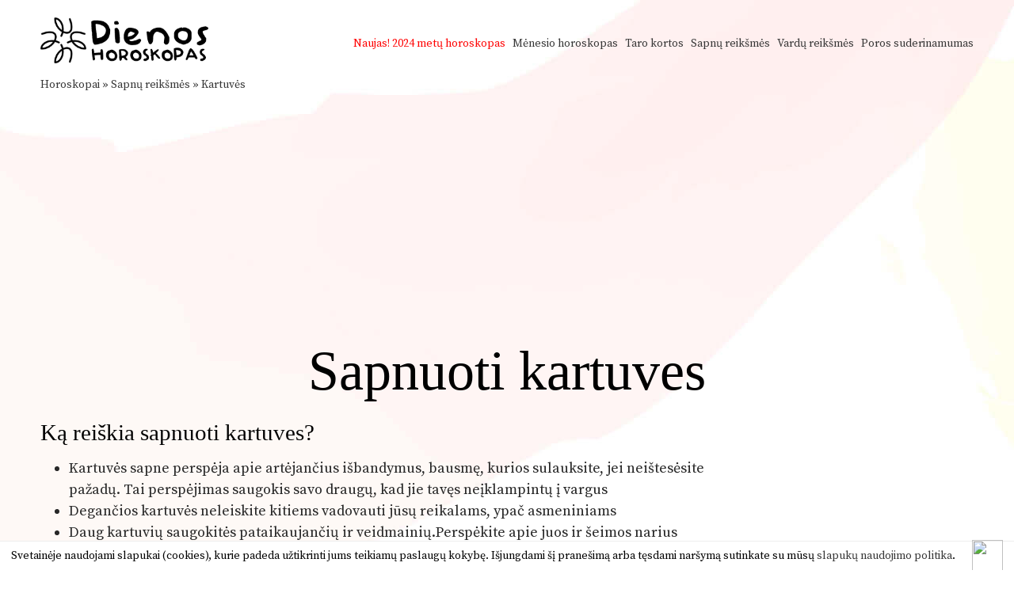

--- FILE ---
content_type: text/html; charset=UTF-8
request_url: https://www.dienoshoroskopas.lt/sapnu-reiksmes/kartuves/
body_size: 6760
content:
<!DOCTYPE html>
<html lang="lt">
<head>
<title>Ką reiškia sapnuoti kartuves?</title>
<meta http-equiv="Content-Type" content="text/html; charset=UTF-8" />
<meta name="viewport" content="width=device-width, initial-scale=1">
<link rel="stylesheet" type="text/css" href="https://www.dienoshoroskopas.lt/wp-content/themes/horotwo/style.css?1675109356"  />
<link rel="icon" href="https://www.dienoshoroskopas.lt/wp-content/themes/horotwo/favicon.ico" type="image/x-icon" />
<link href='https://fonts.gstatic.com' rel='preconnect' crossorigin>
<link href='https://fonts.googleapis.com/css?family=Source+Serif+Pro&subset=latin,latin-ext&display=swap' rel='stylesheet' type='text/css' media="print" onload="this.onload=null;this.media='all'">		

<!-- This site is optimized with the Yoast SEO plugin v9.5 - https://yoast.com/wordpress/plugins/seo/ -->
<link rel="canonical" href="https://www.dienoshoroskopas.lt/sapnu-reiksmes/kartuves/" />
<meta property="og:locale" content="lt_LT" />
<meta property="og:type" content="article" />
<meta property="og:title" content="Ką reiškia sapnuoti kartuves?" />
<meta property="og:description" content="Kartuvės sapne perspėja apie artėjančius išbandymus, bausmę, kurios sulauksite, jei neištesėsite pažadų. Tai perspėjimas saugokis savo draugų, kad jie tavęs neįklampintų į vargus; Degančios kartuvės neleiskite kitiems vadovauti jūsų reikalams, ypač asmeniniams; &hellip; Skaityti toliau" />
<meta property="og:url" content="https://www.dienoshoroskopas.lt/sapnu-reiksmes/kartuves/" />
<meta property="og:site_name" content="Horoskopai šiandienai" />
<meta property="article:publisher" content="https://www.facebook.com/dienoshoroskopas" />
<meta property="article:section" content="Sapnų reikšmės" />
<meta property="article:published_time" content="2016-12-02T16:46:46+00:00" />
<meta property="article:modified_time" content="2020-08-27T08:55:19+00:00" />
<meta property="og:updated_time" content="2020-08-27T08:55:19+00:00" />
<meta property="fb:app_id" content="107373562695872" />
<meta property="og:image" content="https://www.dienoshoroskopas.lt/wp-content/uploads/fb_img.png" />
<meta property="og:image:secure_url" content="https://www.dienoshoroskopas.lt/wp-content/uploads/fb_img.png" />
<meta property="og:image:width" content="1280" />
<meta property="og:image:height" content="1200" />
<meta name="twitter:card" content="summary" />
<meta name="twitter:description" content="Kartuvės sapne perspėja apie artėjančius išbandymus, bausmę, kurios sulauksite, jei neištesėsite pažadų. Tai perspėjimas saugokis savo draugų, kad jie tavęs neįklampintų į vargus; Degančios kartuvės neleiskite kitiems vadovauti jūsų reikalams, ypač asmeniniams; &hellip; Skaityti toliau" />
<meta name="twitter:title" content="Ką reiškia sapnuoti kartuves?" />
<meta name="twitter:image" content="https://www.dienoshoroskopas.lt/wp-content/uploads/fb_img.png" />
<!-- / Yoast SEO plugin. -->

<link rel='dns-prefetch' href='//ajax.googleapis.com' />
<link rel='dns-prefetch' href='//s.w.org' />
<link rel='https://api.w.org/' href='https://www.dienoshoroskopas.lt/wp-json/' />
<link rel="alternate" type="application/json+oembed" href="https://www.dienoshoroskopas.lt/wp-json/oembed/1.0/embed?url=https%3A%2F%2Fwww.dienoshoroskopas.lt%2Fsapnu-reiksmes%2Fkartuves%2F" />
<link rel="alternate" type="text/xml+oembed" href="https://www.dienoshoroskopas.lt/wp-json/oembed/1.0/embed?url=https%3A%2F%2Fwww.dienoshoroskopas.lt%2Fsapnu-reiksmes%2Fkartuves%2F&#038;format=xml" />
<style>
	#category-posts-3-internal .cat-post-thumbnail .cat-post-crop img {width: 150px;}
#category-posts-3-internal .cat-post-thumbnail .cat-post-crop img {height: 150px;}
#category-posts-3-internal .cat-post-thumbnail .cat-post-crop img {object-fit: cover;max-width:100%;}
#category-posts-3-internal .cat-post-thumbnail .cat-post-crop-not-supported img {width:100%;}
#category-posts-3-internal .cat-post-thumbnail {max-width:100%;}
#category-posts-3-internal .cat-post-item img {margin: initial;}
#category-posts-3-internal .cat-post-thumbnail {float:left;}
</style>
	<meta name="TagPages" content="1.64"/>

<!-- Global site tag (gtag.js) - Google Analytics -->
<script async src="https://www.googletagmanager.com/gtag/js?id=UA-827162-10"></script>
<script>
  window.dataLayer = window.dataLayer || [];
  function gtag(){dataLayer.push(arguments);}
  gtag('js', new Date());

  gtag('config', 'UA-827162-10');
</script>
<script async src="https://pagead2.googlesyndication.com/pagead/js/adsbygoogle.js"></script>
<script>
		 (adsbygoogle = window.adsbygoogle || []).push({
			  google_ad_client: "ca-pub-5927411997384647",
			  enable_page_level_ads: true
		 });
</script>
</head>
<body>
<div id="wrapper">
<div id="header">
<div id="logo"><a href="https://www.dienoshoroskopas.lt"><img src="https://www.dienoshoroskopas.lt/wp-content/themes/horotwo/img/horotwo_03.png" alt="Horoskopai" /></a></div>

<div id="header_navi"><div class="social"><div class="fb-like" style="float:left;padding-right:.6em" data-href="http://www.dienoshoroskopas.lt" data-layout="button_count" data-action="like" data-show-faces="false" data-share="false"></div><div class="plusone" style="float:left"><!-- Pridėkite šią žymą prie antraštės arba prieš pat turinio užbaigimo žymą. -->
</div></div>

		<div class="topbar-menu">
			<div class="mobile-nav"><span id="nav-toggle" href=""><span></span></span></div>
			<ul>
				<li class="mobile_only"><a href="https://www.dienoshoroskopas.lt/">Pradžia</a></li>
				<li><span style="color:red">Naujas!</span> <a href="https://www.dienoshoroskopas.lt/2024-metu-horoskopas/" title="2024 metų horoskopas" style="color:red">2024 metų horoskopas</a></li>
				<li><a href="https://www.dienoshoroskopas.lt/menesio-horoskopas/" title="Mėnesio horoskopas">Mėnesio horoskopas</a></li>
				<li><a href="https://www.dienoshoroskopas.lt/burimas-taro-kortomis/" title="Taro kortos">Taro kortos</a></li>
				<li><a href="https://www.dienoshoroskopas.lt/sapnu-reiksmes/" title="Sapnų reikšmės">Sapnų reikšmės</a></li>
				<li><a href="https://www.dienoshoroskopas.lt/vardu-reiksmes/" title="Vardų reikšmės">Vardų reikšmės</a></li>
				<li><a href="https://www.dienoshoroskopas.lt/poros-suderinamumas/" title="Poros suderinamumas">Poros suderinamumas</a></li>
			</ul>	
		</div><!-- end topbar-menu -->

		</div><!-- end header_navi -->

</div><!-- end header -->


<!-- end else -->

<div style="clear:both"></div>


    
<div id="leftside" class="fluidwidth">
        
<div class="bread"><a href="https://www.dienoshoroskopas.lt">Horoskopai</a> » <a href="https://www.dienoshoroskopas.lt/sapnu-reiksmes">Sapnų reikšmės</a> » <a href="https://www.dienoshoroskopas.lt/sapnu-reiksmes/kartuves/">Kartuvės</a></div>
	
<div class="adsense_1">
<ins class="adsbygoogle"
     style="display:block"
     data-ad-client="ca-pub-5927411997384647"
     data-ad-slot="5937102992"
		 data-ad-format="auto"
			 data-full-width-responsive="true"></ins>
<script>
(adsbygoogle = window.adsbygoogle || []).push({});
</script>
</div> 




<div class="header_holder">
	<h1>Sapnuoti kartuves</h1> 
	
	
</div>


<div class="page_content">
	
	

	<div class="adsense_block_single">
	<ins class="adsbygoogle adslot_2"
		 style="display:block"
		 data-ad-client="ca-pub-5927411997384647"
		 data-ad-slot="5937102992"
		 data-ad-format="rectangle"
			 data-full-width-responsive="true"></ins>
	<script>
	(adsbygoogle = window.adsbygoogle || []).push({});
	</script>
	</div><!-- end adsense_block -->
	<h2>Ką reiškia sapnuoti kartuves? </h2>
		
				
	<ul><li>
	Kartuvės sapne perspėja apie artėjančius išbandymus, bausmę, kurios sulauksite, jei neištesėsite pažadų. Tai perspėjimas saugokis savo draugų, kad jie tavęs neįklampintų į vargus</li><li>
Degančios kartuvės neleiskite kitiems vadovauti jūsų reikalams, ypač asmeniniams</li><li>
Daug kartuvių saugokitės pataikaujančių ir veidmainių.Perspėkite apie juos ir šeimos narius</li><li>
Merginai šis sapnas gali reikšti ir intrigas, kurios išskirs su draugu</li><li>
Statyti kartuves vagystė</li><li>
Jeigu susapnavote, kad išsivadavote kažkokiu tai būdu iš kartuvių, tai toks sapnas reiškia, kad jūs įsigysite norimą daiktą</li><li>
T.p. žr. Pakarti.
T.p. žr. Pakaruoklis
	</li></ul>

</div>	

<div id="social"><div class="fb-like" data-href="https://www.dienoshoroskopas.lt/sapnu-reiksmes/kartuves/" data-layout="standard" data-action="like" data-size="small" data-show-faces="true" data-share="true"></div></div>	

              

<div id="page_meta">
<div class='yarpp-related'>


		<div class="related_post_box">
	<h3>Taip pat skaitykite:</h3>
	<ul>
	
		<li>	<a href="https://www.dienoshoroskopas.lt/sapnu-reiksmes/graviravimas/" title="Graviravimas - Sapnų reikšmės" rel="bookmark">Graviravimas - Sapnų reikšmės</a>
	</li>
	
	
	
		<li>	<a href="https://www.dienoshoroskopas.lt/sapnu-reiksmes/griauciai/" title="Griaučiai - Sapnų reikšmės" rel="bookmark">Griaučiai - Sapnų reikšmės</a>
	</li>
	
	
	
		<li>	<a href="https://www.dienoshoroskopas.lt/sapnu-reiksmes/kristus/" title="Kristus - Sapnų reikšmės" rel="bookmark">Kristus - Sapnų reikšmės</a>
	</li>
	
	
	
		<li>	<a href="https://www.dienoshoroskopas.lt/sapnu-reiksmes/krosnis-koksine/" title="Krosnis (koksinė) - Sapnų reikšmės" rel="bookmark">Krosnis (koksinė) - Sapnų reikšmės</a>
	</li>
	
	
	
		<li>	<a href="https://www.dienoshoroskopas.lt/sapnu-reiksmes/kubilas/" title="Kubilas - Sapnų reikšmės" rel="bookmark">Kubilas - Sapnų reikšmės</a>
	</li>
	
	
	
		<li>	<a href="https://www.dienoshoroskopas.lt/sapnu-reiksmes/kulsys/" title="Kulšys - Sapnų reikšmės" rel="bookmark">Kulšys - Sapnų reikšmės</a>
	</li>
	
	
		</ul>
	</div>
</div>
</div>

<div class="post_page_search">
<h3>Ieškoti kito sapno reikšmės</h3>
<div class="cat_search">
	<form id="searchform" method="get" action="https://www.dienoshoroskopas.lt">
		<div class="field">
			<input type="submit" value="Ieškoti" />
			<span> <input type="text" name="s" id="s" placeholder="Kartuvės" onfocus="this.placeholder = ''" onblur="this.placeholder = 'Kartuvės' "/> <input type="hidden" name="cat" value="713"></span>
			
		</div>
	</form>
</div>
</div>



<div class="comments_holder">

<div id="adsense2">
<script async src="//pagead2.googlesyndication.com/pagead/js/adsbygoogle.js"></script>
<ins class="adsbygoogle"
     style="display:block"
     data-ad-client="ca-pub-5927411997384647"
     data-ad-slot="1822598421"
     data-ad-format="auto"
     data-full-width-responsive="true"></ins>
<script>
     (adsbygoogle = window.adsbygoogle || []).push({});
</script>
</div><!-- end adsense -->



	<h3>Lankytojų komentarai</h3>
	<div class="fb-comments" data-href="https://www.dienoshoroskopas.lt/sapnu-reiksmes/kartuves/" data-numposts="5" data-width="100%" data-order-by="reverse_time"></div>
</div>

<div id="comments">





</div><!-- #comments -->
		
</div>	
		
		


	  
			  

			
		<div style="clear:both"></div>
</div><!-- end wrapper -->

<div class="footer_holder">
<div class="footer_inner">
<div id="navi">

<ul id="bignavi">
<li><a href="https://www.dienoshoroskopas.lt/zodiako-zenklai/" title=""><img src="https://www.dienoshoroskopas.lt/wp-content/themes/horotwo/img/rsz_inner_service_big.png" alt="Zodiako ženklai" loading="lazy"/></a><br/><a href="https://www.dienoshoroskopas.lt/zodiako-zenklai/" title="Zodiako ženklai">Zodiako ženklai</a><br/>Ką apie tave kalba žvaigždės?</li>
<li><a href="https://www.dienoshoroskopas.lt/rytu-horoskopas/" title="Rytų horoskopas"><img src="https://www.dienoshoroskopas.lt/wp-content/themes/horotwo/img/rsz_post_02-1280x1200.jpg" alt="Rytų horoskopas" loading="lazy"/></a><br/><a href="https://www.dienoshoroskopas.lt/rytu-horoskopas/" title="Rytų horoskopas">Rytų horoskopas</a><br/>Kokie tavęs laukia metai?</li>
<li><a href="https://www.dienoshoroskopas.lt/menulio-kalendorius/" title="Mėnulio kalendorius"><img src="https://www.dienoshoroskopas.lt/wp-content/themes/horotwo/img/rsz_post_01-1280x1200.jpg" alt="Mėnulio kalendorius" loading="lazy"/></a><br/><a href="https://www.dienoshoroskopas.lt/menulio-kalendorius/" title="Mėnulio kalendorius">Mėnulio kalendorius</a><br/>Dienos horoskopas pagal mėnulį</li>
<li><a href="https://www.dienoshoroskopas.lt/2022-metu-horoskopas/" title="2022 metų horoskopas"><img src="https://www.dienoshoroskopas.lt/wp-content/themes/horotwo/img/2022_tigro_metai.png" alt="2022 metų horoskopas" loading="lazy"/></a><br/><a href="https://www.dienoshoroskopas.lt/2022-metu-horoskopas/" title="2021 metų horoskopas">2022 metų horoskopas</a><br/>Astrologinė prognozė zodiako ženklams</li>
</ul>

<div style="clear:both"></div>

<div id="subnavi">
<ul>
	<li class="page_item page-item-3"><a href="https://www.dienoshoroskopas.lt/akmenu-horoskopas/" title="Akmenų horoskopas">Akmenų horoskopas</a></li>
	<li class="page_item page-item-24"><a href="https://www.dienoshoroskopas.lt/avestos-horoskopas/" title="Avestos horoskopas">Avestos horoskopas</a></li>
	<li class="page_item page-item-17"><a href="https://www.dienoshoroskopas.lt/dievybiu-horoskopas/" title="Dievybių horoskopas">Dievybių horoskopas</a></li>
	<li class="page_item page-item-18"><a href="https://www.dienoshoroskopas.lt/dovanu-horoskopas/" title="Dovanos pagal Zodiako ženklą">Dovanos pagal Zodiako ženklą</a></li>
	<li class="page_item page-item-31"><a href="https://www.dienoshoroskopas.lt/erotinis-horoskopas/" title="Erotinis horoskopas">Erotinis horoskopas</a></li>
	<li class="page_item page-item-22"><a href="https://www.dienoshoroskopas.lt/geliu-horoskopas/" title="Gėlių horoskopas">Gėlių horoskopas</a></li>
	<li class="page_item page-item-1600"><a href="https://www.dienoshoroskopas.lt/kelioniu-horoskopas/" title="Kelionių horoskopas">Kelionių horoskopas</a></li>
	<li class="page_item page-item-1749"><a href="https://www.dienoshoroskopas.lt/laisvalaikio-horoskopas/" title="Laisvalaikio horoskopas">Laisvalaikio horoskopas</a></li>
	<li class="page_item page-item-32"><a href="https://www.dienoshoroskopas.lt/medziu-horoskopas/" title="Medžių horoskopas">Medžių horoskopas</a></li>
	<li class="page_item page-item-15"><a href="https://www.dienoshoroskopas.lt/mitu-horoskopas/" title="Mitų horoskopas">Mitų horoskopas</a></li>
	<li class="page_item page-item-1596"><a href="https://www.dienoshoroskopas.lt/mitybos-horoskopas/" title="Mitybos horoskopas">Mitybos horoskopas</a></li>
	<li class="page_item page-item-7"><a href="https://www.dienoshoroskopas.lt/namu-horoskopas/" title="Namų horoskopas">Namų horoskopas</a></li>
	<li class="page_item page-item-1598"><a href="https://www.dienoshoroskopas.lt/nuotaikos-horoskopas/" title="Nuotaikos horoskopas">Nuotaikos horoskopas</a></li>
	<li class="page_item page-item-778"><a href="https://www.dienoshoroskopas.lt/pinigu-horoskopas/" title="Pinigų horoskopas">Pinigų horoskopas</a></li>
	<li class="page_item page-item-9"><a href="https://www.dienoshoroskopas.lt/profesijos-horoskopas/" title="Profesijos horoskopas">Profesijos horoskopas</a></li>
	<li class="page_item page-item-1200"><a href="https://www.dienoshoroskopas.lt/rytu-horoskopas/" title="Rytų horoskopas">Rytų horoskopas</a></li>
	<li class="page_item page-item-21"><a href="https://www.dienoshoroskopas.lt/skaiciu-horoskopas/" title="Skaičių horoskopas pagal gimimo datą">Skaičių horoskopas pagal gimimo datą</a></li>
	<li class="page_item page-item-776"><a href="https://www.dienoshoroskopas.lt/spalvu-horoskopas/" title="Spalvų horoskopas">Spalvų horoskopas</a></li>
	<li class="page_item page-item-26"><a href="https://www.dienoshoroskopas.lt/stiliaus-horoskopas/" title="Stiliaus horoskopas">Stiliaus horoskopas</a></li>
	<li class="page_item page-item-774"><a href="https://www.dienoshoroskopas.lt/sveikatos-horoskopas/" title="Sveikatos horoskopas">Sveikatos horoskopas</a></li>
	<li class="page_item page-item-1753"><a href="https://www.dienoshoroskopas.lt/vaiku-horoskopas/" title="Vaiko charakterio horoskopas pagal zodiako ženklą">Vaiko charakterio horoskopas pagal zodiako ženklą</a></li>
	<li class="page_item page-item-28"><a href="https://www.dienoshoroskopas.lt/ydu-horoskopas/" title="Ydų horoskopas">Ydų horoskopas</a></li>
</ul></div><!-- end subnavi -->

<div style="clear:both; height: 24px"></div>

<div id="table">

	
	
	<div class="cell">
	<h3>Apie kraujo grupes</h3><ul id="category-posts-3-internal" class="category-posts-internal">
<li class='cat-post-item'><div><a class="cat-post-title" href="https://www.dienoshoroskopas.lt/kraujo-grupes/a-ii-kraujo-grupe/" rel="bookmark">A (II) kraujo grupė</a></div></li><li class='cat-post-item'><div><a class="cat-post-title" href="https://www.dienoshoroskopas.lt/kraujo-grupes/b-iii-kraujo-grupe/" rel="bookmark">B (III) kraujo grupė</a></div></li><li class='cat-post-item'><div><a class="cat-post-title" href="https://www.dienoshoroskopas.lt/kraujo-grupes/ab-iv-kraujo-grupe/" rel="bookmark">AB (IV) kraujo grupė</a></div></li><li class='cat-post-item'><div><a class="cat-post-title" href="https://www.dienoshoroskopas.lt/kraujo-grupes/0-i-kraujo-grupe/" rel="bookmark">0 (I) kraujo grupė</a></div></li></ul>
	<h3>Temperamentas</h3><ul id="category-posts-4-internal" class="category-posts-internal">
<li class='cat-post-item'><div><a class="cat-post-title" href="https://www.dienoshoroskopas.lt/temperamentas/sangvinikas/" rel="bookmark">Sangvinikas</a></div></li><li class='cat-post-item'><div><a class="cat-post-title" href="https://www.dienoshoroskopas.lt/temperamentas/melancholikas/" rel="bookmark">Melancholikas</a></div></li><li class='cat-post-item'><div><a class="cat-post-title" href="https://www.dienoshoroskopas.lt/temperamentas/flegmatikas/" rel="bookmark">Flegmatikas</a></div></li><li class='cat-post-item'><div><a class="cat-post-title" href="https://www.dienoshoroskopas.lt/temperamentas/cholerikas/" rel="bookmark">Cholerikas</a></div></li></ul>
<h3>Asmenybės tipas</h3><ul id="category-posts-5-internal" class="category-posts-internal">
<li class='cat-post-item'><div><a class="cat-post-title" href="https://www.dienoshoroskopas.lt/asmenybes-tipas/ekstravertas/" rel="bookmark">Ekstravertas</a></div></li><li class='cat-post-item'><div><a class="cat-post-title" href="https://www.dienoshoroskopas.lt/asmenybes-tipas/intravertas/" rel="bookmark">Intravertas</a></div></li></ul>

	</div>
	<div class="cell bigcell">
	<h3>Horoskopai ir skaitiniai</h3>
<ul>
	<li class="page_item page-item-3352"><a href="https://www.dienoshoroskopas.lt/kinu-zodiako-zenklai/" title="Kinų Zodiako ženklai">Kinų Zodiako ženklai</a></li>
	<li class="page_item page-item-2689"><a href="https://www.dienoshoroskopas.lt/gime-tarp-dvieju-zodiako-zenklu/" title="Gimę tarp dviejų zodiako ženklų">Gimę tarp dviejų zodiako ženklų</a></li>
	<li class="page_item page-item-2544"><a href="https://www.dienoshoroskopas.lt/poros-suderinamumas/" title="Poros suderinamumas">Poros suderinamumas</a></li>
	<li class="page_item page-item-2051"><a href="https://www.dienoshoroskopas.lt/pyktis-pagal-zodiako-zenklus/" title="Pyktis pagal zodiako ženklus">Pyktis pagal zodiako ženklus</a></li>
	<li class="page_item page-item-1941"><a href="https://www.dienoshoroskopas.lt/vardo-ir-pavardes-raiskos-planai/" title="Vardo ir pavardės raiškos planai">Vardo ir pavardės raiškos planai</a></li>
	<li class="page_item page-item-1931"><a href="https://www.dienoshoroskopas.lt/mirties-skaicius-137/" title="Mirties skaičius - 137">Mirties skaičius - 137</a></li>
	<li class="page_item page-item-1830"><a href="https://www.dienoshoroskopas.lt/zmogaus-organizmo-biologinis-laikrodis/" title="Žmogaus organizmo biologinis laikrodis">Žmogaus organizmo biologinis laikrodis</a></li>
	<li class="page_item page-item-1604"><a href="https://www.dienoshoroskopas.lt/atsipalaidavimo-pratimai-pagal-zodiako-zenklus/" title="Atsipalaidavimo pratimai pagal zodiako ženklus">Atsipalaidavimo pratimai pagal zodiako ženklus</a></li>
	<li class="page_item page-item-1389"><a href="https://www.dienoshoroskopas.lt/moteris-vyro-karjeros-sekme/" title="Moteris - vyro karjeros sėkmė">Moteris - vyro karjeros sėkmė</a></li>
	<li class="page_item page-item-1888"><a href="https://www.dienoshoroskopas.lt/metu-skirtumas-poros-gyvenime/" title="Amžiaus skirtumas poros gyvenime">Amžiaus skirtumas poros gyvenime</a></li>
	<li class="page_item page-item-1886"><a href="https://www.dienoshoroskopas.lt/planetu-itaka-zmogaus-gyvenime/" title="Planetų įtaka žmogaus gyvenime">Planetų įtaka žmogaus gyvenime</a></li>
	<li class="page_item page-item-1884"><a href="https://www.dienoshoroskopas.lt/gimimo-laikas-ir-jo-itaka-charakteriui/" title="Gimimo laikas ir jo įtaka charakteriui">Gimimo laikas ir jo įtaka charakteriui</a></li>
	<li class="page_item page-item-1883"><a href="https://www.dienoshoroskopas.lt/tinkamas-partneris-pagal-temperamenta/" title="Tinkamas partneris pagal temperamentą">Tinkamas partneris pagal temperamentą</a></li>
	<li class="page_item page-item-1328"><a href="https://www.dienoshoroskopas.lt/menulio-itaka-zmogaus-organizmui/" title="Mėnulio fazės įtaka žmogaus organizmui">Mėnulio fazės įtaka žmogaus organizmui</a></li>
</ul>	
	<div class="spacer"></div>
	
	<h3>Metų horoskopas</h3>
<ul>
	<li class="page_item page-item-42424"><a href="https://www.dienoshoroskopas.lt/2024-metu-horoskopas-zuvims/" title="2024 metų horoskopas Žuvims">2024 metų horoskopas Žuvims</a></li>
	<li class="page_item page-item-42436"><a href="https://www.dienoshoroskopas.lt/2024-metu-horoskopas-vandeniui/" title="2024 metų horoskopas Vandeniui">2024 metų horoskopas Vandeniui</a></li>
	<li class="page_item page-item-42435"><a href="https://www.dienoshoroskopas.lt/2024-metu-horoskopas-oziaragiui/" title="2024 metų horoskopas Ožiaragiui">2024 metų horoskopas Ožiaragiui</a></li>
	<li class="page_item page-item-42434"><a href="https://www.dienoshoroskopas.lt/2024-metu-horoskopas-sauliui/" title="2024 metų horoskopas Šauliui">2024 metų horoskopas Šauliui</a></li>
	<li class="page_item page-item-42433"><a href="https://www.dienoshoroskopas.lt/2024-metu-horoskopas-skorpionui/" title="2024 metų horoskopas Skorpionui">2024 metų horoskopas Skorpionui</a></li>
	<li class="page_item page-item-42432"><a href="https://www.dienoshoroskopas.lt/2024-metu-horoskopas-svarstyklems/" title="2024 metų horoskopas Svarstyklėms">2024 metų horoskopas Svarstyklėms</a></li>
	<li class="page_item page-item-42431"><a href="https://www.dienoshoroskopas.lt/2024-metu-horoskopas-mergelei/" title="2024 metų horoskopas Mergelei">2024 metų horoskopas Mergelei</a></li>
	<li class="page_item page-item-42430"><a href="https://www.dienoshoroskopas.lt/2024-metu-horoskopas-liutui/" title="2024 metų horoskopas Liūtui">2024 metų horoskopas Liūtui</a></li>
	<li class="page_item page-item-42429"><a href="https://www.dienoshoroskopas.lt/2024-metu-horoskopas-veziui/" title="2024 metų horoskopas Vėžiui">2024 metų horoskopas Vėžiui</a></li>
	<li class="page_item page-item-42428"><a href="https://www.dienoshoroskopas.lt/2024-metu-horoskopas-dvyniams/" title="2024 metų horoskopas Dvyniams">2024 metų horoskopas Dvyniams</a></li>
	<li class="page_item page-item-42427"><a href="https://www.dienoshoroskopas.lt/2024-metu-horoskopas-jauciui/" title="2024 metų horoskopas Jaučiui">2024 metų horoskopas Jaučiui</a></li>
	<li class="page_item page-item-42426"><a href="https://www.dienoshoroskopas.lt/2024-metu-horoskopas-avinui/" title="2024 metų horoskopas Avinui">2024 metų horoskopas Avinui</a></li>
</ul>	</div>


</div><!-- end table -->

<div style="clear:both; height: 24px"></div>

</div><!-- end navi -->
</div><!-- end footer_inner -->

<div class="white_divider_top"></div>


<div class="footer_holder2">
<div class="footer_inner2">
	<div id="copyright">© 2026 <a href="https://www.dienoshoroskopas.lt">Dienoshoroskopas.lt</a> </div><!-- end copyright -->
	<div id="partners"><a href="http://www.orai24.lt" title="Orai">Orai</a>, <a href="http://www.anekdotai.biz" title="anekdotai">anekdotai</a>, <a href="http://www.tekstovertimas.lt" title="vertimas">vertimas</a>, <a href="http://www.pazaisk.eu" title="žaidimai">žaidimai</a> </div><!-- end partners -->
</div><!-- end footer_inner2 -->
</div><!-- end footer_holder2 -->

</div><!-- end footer_holder -->

<script type='text/javascript' src='https://ajax.googleapis.com/ajax/libs/jquery/1.10.2/jquery.min.js'></script>
<script type='text/javascript' src='https://www.dienoshoroskopas.lt/wp-includes/js/wp-embed.min.js?ver=5.0.22'></script>
<div id="fb-root"></div>
            <script>
              window.fbAsyncInit = function() {
                FB.init({appId: 107373562695872, status: true, cookie: true,
                         xfbml: true});
              };
              (function() {
                var e = document.createElement('script'); e.async = true;
                e.src = document.location.protocol +
                  '//connect.facebook.net/lt_LT/all.js';
                document.getElementById('fb-root').appendChild(e);
              }());
            </script>
            <script>"undefined"!=typeof jQuery&&jQuery(document).ready(function(){"objectFit"in document.documentElement.style==!1&&(jQuery(".cat-post-item figure").removeClass("cat-post-crop"),jQuery(".cat-post-item figure").addClass("cat-post-crop-not-supported")),(document.documentMode||/Edge/.test(navigator.userAgent))&&(jQuery(".cat-post-item figure img").height("+=1"),window.setTimeout(function(){jQuery(".cat-post-item figure img").height("-=1")},0))});</script> 

<script type="text/javascript" src="https://www.dienoshoroskopas.lt/wp-content/themes/horotwo/js/jquery.idTabs.min.js"></script>
<script type="text/javascript" src="https://www.dienoshoroskopas.lt/wp-content/themes/horotwo/js/gsCookieDisclaimer.js"></script>


 <script type="text/javascript"> 

$('.mobile-nav').click(function() {
	$('.topbar-menu ul').toggle();
	$(".mobile-nav").toggleClass('active'); 
});
</script>
<script type="text/javascript">
document.addEventListener("DOMContentLoaded", function() {
  var lazyBackgrounds = [].slice.call(document.querySelectorAll(".footer_holder"));

  if ("IntersectionObserver" in window) {
    let lazyBackgroundObserver = new IntersectionObserver(function(entries, observer) {
      entries.forEach(function(entry) {
        if (entry.isIntersecting) {
          entry.target.classList.add("visible");
          lazyBackgroundObserver.unobserve(entry.target);
        }
      });
    });

    lazyBackgrounds.forEach(function(lazyBackground) {
      lazyBackgroundObserver.observe(lazyBackground);
    });
  }
  var lazyBackgrounds = [].slice.call(document.querySelectorAll(".white_divider_top"));

  if ("IntersectionObserver" in window) {
    let lazyBackgroundObserver = new IntersectionObserver(function(entries, observer) {
      entries.forEach(function(entry) {
        if (entry.isIntersecting) {
          entry.target.classList.add("visible");
          lazyBackgroundObserver.unobserve(entry.target);
        }
      });
    });

    lazyBackgrounds.forEach(function(lazyBackground) {
      lazyBackgroundObserver.observe(lazyBackground);
    });
  }
}); 
</script>
		<script type="text/javascript">
$(document).ready(function(){   
  //show more option
    var size_item = $('.comment').length;
    var v=3;
    $('.comment').hide(); // hide all divs with class `listing`
    $('.comment:lt('+v+')').show();
    $('#load_more').click(function () {
        v= (v+10 <= size_item) ? v+10 : size_item;
        $('.comment:lt('+v+')').show();
        // hide load more button if all items are visible
        if($(".comment:visible").length >= size_item ){ $("#load_more").hide(); }
    });
	if($(".comment").length < 4 ){ $("#load_more").hide(); }
});</script>
<script src="https://analytics.ahrefs.com/analytics.js" data-key="rnEGbWXCg0JpxO88JohokA" async></script>
<script type="text/javascript">
		var urlserver = 'https://www.dienoshoroskopas.lt';
		$(document).ready(function() { 
			gsCookieDisclaimer.Init({ message: 'Svetainėje naudojami slapukai (cookies), kurie padeda užtikrinti jums teikiamų paslaugų kokybę. Išjungdami šį pranešimą arba tęsdami naršymą sutinkate su mūsų <a href="#">slapukų naudojimo politika</a>.', close: '<img src="//cdn0.iconfinder.com/data/icons/slim-square-icons-basics/100/basics-22-128.png" />' });
		});</script>	
		
</body>
</html>

--- FILE ---
content_type: text/html; charset=utf-8
request_url: https://www.google.com/recaptcha/api2/aframe
body_size: 268
content:
<!DOCTYPE HTML><html><head><meta http-equiv="content-type" content="text/html; charset=UTF-8"></head><body><script nonce="30ElKwqqGFjy5dsPssAuBA">/** Anti-fraud and anti-abuse applications only. See google.com/recaptcha */ try{var clients={'sodar':'https://pagead2.googlesyndication.com/pagead/sodar?'};window.addEventListener("message",function(a){try{if(a.source===window.parent){var b=JSON.parse(a.data);var c=clients[b['id']];if(c){var d=document.createElement('img');d.src=c+b['params']+'&rc='+(localStorage.getItem("rc::a")?sessionStorage.getItem("rc::b"):"");window.document.body.appendChild(d);sessionStorage.setItem("rc::e",parseInt(sessionStorage.getItem("rc::e")||0)+1);localStorage.setItem("rc::h",'1768456920188');}}}catch(b){}});window.parent.postMessage("_grecaptcha_ready", "*");}catch(b){}</script></body></html>

--- FILE ---
content_type: text/css
request_url: https://www.dienoshoroskopas.lt/wp-content/themes/horotwo/style.css?1675109356
body_size: 6190
content:
/*
Theme Name: horotwo
*/

html, body, div, span, applet, object, iframe,
h1, h2, h3, h4, h5, h6, p, blockquote, pre,
a, abbr, acronym, address, big, cite, code,
del, dfn, font, img, ins, kbd, q, s, samp,
small, strike, sub, sup, tt, var,
dl, dt, dd, ol, ul, li,
fieldset, form, label, legend,
table, caption, tbody, tfoot, thead, tr, th, td{margin:0;padding:0;border:0;outline:0;font-weight:inherit;font-style:inherit;font-size:100%;font-family:inherit;vertical-align:baseline;text-decoration:none;}
:focus{outline:0}
body{line-height:1;background: white url(img/light_hero_slider_03.jpg) 0 0 no-repeat; color:#282828}
ol, ul{list-style:none}
table{border-collapse:separate;border-spacing:0}
caption, th, td{text-align:left;font-weight:normal}
blockquote:before, blockquote:after,
q:before, q:after{content:""}
blockquote, q{quotes:"" ""}
body{font-family:'Source Serif Pro', Verdana, Helvetica, Arial, sans-serif;margin:0;padding:0;font-size:14px}
.clear{clear:both;height:0;font-size:0}

form, input, select { font-size: 1em  }
small { font-size: 0.8em }
a { color: #363636; text-decoration: none }
a:hover { text-decoration: underline; color: #6f004f }

hr { background: none; border: none; border-bottom: 1px solid #333 }
#wrapper, .footer_inner, .footer_inner2 { width: 1178px; margin: 0 auto}
h1, h2, h3, h4, h5, h6 {color: black; font-family: georgia; }
#header {height: 100px; position: relative; }
#logo {position: relative; padding-top: 22px; height: 58px;  }
#logo img {max-height:100%;width:auto}
#header_navi {position: absolute; top: 48px; right: 0}
#header_navi a { }
.social {float:left}
.topbar-menu {float:left}

#dailyhoro {width: 100%; position:relative;display: flex;}
#hometitle {line-height: 40px; font-size: 2em; font-family: georgia; padding-left: 0;margin-right: 0.6em; float: left }
.hello {float:none;margin-left:150px;width: auto;font-size:1.2em;line-height:1.4em;padding-bottom:1em}

#mytabs { display: block; padding: .6em 0}
#mytabs ul, li { padding: 0; margin: 0; list-style: none  }
#mytabs li { float: left; padding-left: 0; width:8.3%;text-align:center}
#mytabs td { font-size:0.8em; line-height:1em;text-align:center}
#mytabs img, #mytabs td img { width: 90%; height: auto}
#leftside #mytabs li img { width: 94px }
#mytabs li a { padding: 2px; display: block }
#mytabs li a:hover, #mytabs li a.selected { background:url(img/tab.selected.png); -webkit-border-radius: 2.8em;
-moz-border-radius: 2.8em;
border-radius: 2.8em;}
#mytabs li span { display:block }

.signature_holder { width: 860px}
.adsense_2 {  width: 300px}
	
.signature { padding: 0 12px 0 198px; position: relative;}
.signature h3 {font-size: 28px; font-family: Georgia; padding: 0 0 12px }
.signature p {font-size: 1.4em; line-height: 1.5em  }
.horoimg { position: absolute; top: -20px; left: 24px; display: block; width: 148px; height: 148px }
* html .horoimg { left: -174px}
.horoimg img { width: 148px }

.numerology  { font-size: 1.2em; position: relative; top: 0px; left: 0; width: auto; padding: 12px 0; }
.numerology  li { width:50%; display: inline-block;}
.numerology p { clear: both; padding: 4px 0 0}
.numerology .numbers { width: 100%; padding: 6px 0 0; }
.numerology .numbers span{  }
.numerology .rating, .numerology .title, .numerology .rating, .numerology .rating span  { display: block }
.numerology .title { padding: 4px 0 2px 0}
.numerology li span.rating {  width: 92%; background: #e9e9e9  }
.numerology li span.rating span { background: #857136  }
.numerology li span.rating , .numerology li span.rating span { height: 1.2em }

.numerology li span.intellect span{ background: #a1d0ff}
.numerology li span.wellness span{ background: #a1a1ff}
.numerology li span.love span{ background: #ffa1a1}
.numerology li span.emotions span{ background: #ffa1ff}
.numerology li span.intuition span{ background: #ffdaa1}
.numerology li span.creativity span{ background: #e7ffa1}
.numerology li span.work span{ background: #ebffa1}
.numerology li span.money span{ background: #a1ffb5 }

#adsense { text-align: center; padding: 0px 0 32px; width:300px; height: auto; display:block;float:right;}
#adsense1 { text-align: center;}
#adsense2 { text-align: center; padding: 0 0 1em}
.adsense_block {float:right; padding: 12px 0 12px 12px; width:300px}
.adsense_block_single {float:right; padding: 0 0 12px 12px; width:300px}
.adsense_block_tarot {float:right; padding: 6px 0 12px 0; width:300px}

#navi {}
#navi h3 { font-size: 1.6em; font-weight: bold;}

#bignavi {display: block; margin: 12px 0 0}
#bignavi li {float: left; width: 25%; text-align: center; display: inline-block;  }
#bignavi li img {margin: 0 0 0;width:100%;height:auto}
#bignavi li a {font-size: 16px; font-weight: bold; color: #363636 }

#subnavi {margin: 24px 0 0}
#subnavi li { float: left;width: 19%; padding: 6px 0 0 6% ; font-size: 1.1em; line-height: 1.2em}

#table {}
.cell { float: left;width: 19%; padding: 6px 0 0 6% }
.cell ul{ padding: 0 0 24px}
.cell li { padding: 6px 0 0; font-size: 1.1em; line-height: 1.2em}
.bigcell { width: 69%; padding-bottom: 18px}
.bigcell h3{ display: block}
.bigcell ul{ display: block }
.bigcell li {  width: 50%; float:left   }
.spacer {height: 18px;display:block;clear:both}

#leftside { /*float: left; width: 728px;*/ }
.bread { padding-bottom:1em}
.bread a { }
#leftside h1 {font-size: 2.5em; font-family: Georgia; padding: 12px 0 12px }
#leftside h2 { }
.page_content {font-size: 1.3em; line-height: 1.5em}
.page_content h2 {font-size: 1.6em; padding: .6em 0 }
.page_content h3 {font-size: 1.4em; padding: .6em 0 }
.page_content h4 {font-size: 1.2em; padding: .6em 0 }
.page_content p {padding: 0 0 0.8em; text-align: justify}
.page_content img {max-width:100%;height:auto}
.page_content ul {padding: 0 0 0.8em 2em;}
.page_content li{list-style-type: disc;}
.page_content .usual li{list-style-type: none; font-size: 0.8em; line-height:1.2em; text-align: center;padding-right:0}
#tag_list, #tag_list li {padding: 0; list-style-type: none }
.page_content a, .yarpp-related a, .page_content li a, .zodiac-compatibility li a {color: #93278f;text-decoration: underline }
.page_content a:hover, .yarpp-related a:hover, .page_content li a:hover, .zodiac-compatibility li a:hover {	text-decoration: none }
.more a {padding:.3em .5em; background: #93278f; color: white!important; border: none;-webkit-border-radius: .3em;
-moz-border-radius: .3em;
border-radius: .3em;white-space: nowrap}
.more a:hover {background: #3f3f3f; cursor: pointer; text-decoration: none}

.post_list ul {
    list-style-type: none;
    columns: 4;
    -webkit-columns: 4;
    -moz-columns: 4;
}


.post_list li:before {
  content: "";
}

#blokas {}
#blokas img {width: 100px;max-width: 100%}
#blokas-2 {}
#blokas td { text-align: center; padding: 8px 0;}
#blokas-2 td { text-align: center; padding: 4px 0}

#myTable {margin: 12px auto;  }
#myTable td {padding:0 2px}
#myTable img {max-width:100%;height:auto}
#myTable.tarots {max-width:960px;width:100%; padding-bottom: 0.8em}
#myTable.tarots td {vertical-align: top;width: 33%; min-width: 33%; text-align: center}
#myTable.tarots p{text-align: center; padding: 0 .4em; line-height: 1.3em}

#myTable.couples td {vertical-align: middle; line-height: 1.3em}
#myTable.couples td td {text-align: center}
#myTable.couples p{ }

#myTable select, #myTable option {font-size:.9m;padding: 4px 10px ;font-family:Arial;}
#myTable select {font-family:Arial;border:1px solid #222; border-right:1px solid #444; border-bottom:1px solid #444;  max-width: 180px}

.table_header { font-size: 1.6em; font-weight: bold; line-height: 1.5em }


@media (max-width: 768px) {
	#myTable   {margin: 0 auto; }

	#myTable td {}
	#myTable img {}
	#myTable.tarots {}
	#myTable.tarots td {font-size: .9em;}
	#myTable.tarots .table_header { font-size: 1.1em; }
	#myTable.tarots p{ padding: 0; }
	#myTable select, #myTable option {font-size:1em;padding: 2px 10px}
	

}

.tarots p { font-size:0.9em}


input[type=submit], button, .submit{padding:.5em .8em; background: #93278f; color: white!important; border: none;-webkit-border-radius: .3em;
-moz-border-radius: .3em;
border-radius: .3em;}
input[type=submit] { font-size:1.2em}
button { font-size:1em}
input[type=submit]:hover, button:hover, .submit {background: #3f3f3f; cursor: pointer }
input:focus,select:focus,textarea:focus,button:focus, button:focus, .submit:focus{outline:none}

#load_more {padding: 1.2em 0 .6em }


.page_content .numberlist {padding:0;text-align:center}
.page_content .numberlist li {display:inline-block;width:32%;margin:0;padding:0;list-style-type: none;}
.page_content .numberlist li img {max-width:100%;max-height:160px}

#social { padding: 12px 0 0;width:100%;height:30px;overflow:hidden }

#sidebar { }

#page_meta { float: left; width: 200px; padding: 12px 0 0 }
#page_meta h3 { font-size: 16px; color: #555; padding: 0 0 12px }
.related_post_box  {padding: 0 0 12px;font-size:1.2em}
	.related_post_box li {padding:4px 0}

	
.comments_holder, .post_page_search { padding:0; width: 100%; font-size: 14px; margin: 1em 0 0 220px;max-width:738px }	
.comments_holder h3 { font-size: 1.6em; }	
.post_page_search h3 { font-size: 1.6em; margin-bottom:.6em }	
.fb-comments {margin-top:1em!important}
	
#comments {font-size: 14px; margin: 0 0 0 220px;max-width:738px }
#comments .navigation{padding:0 0 18px 0;}
h3.comments-title,
h3#comments-title,
h3#reply-title{color:#555;font-size:16px;}
h3#comments-title{padding:12px 0;}
.commentlist{list-style:none;margin:0;padding:0}
.commentlist li.comment{border-bottom:1px solid #eee;margin:0 0 2px 0;padding:8px 0 0 0;position:relative;}
.commentlist li:last-child{border-bottom:none;margin-bottom:0;}
#comments .comment-body ul,
#comments .comment-body ol{margin-bottom:8px;}
#comments .comment-body p{padding:.6em 0;padding:0; font-size:1.2em; line-height:1.4em}
#comments .comment-body p:last-child{margin-bottom:6px;}
#comments .comment-body blockquote p:last-child{margin-bottom:12px;}
.commentlist ol{list-style:decimal;}
.commentlist .avatar{position:absolute;top:12px;left:0;}
.comment-author{color:#666}
.comment-author cite{font-style:normal}
.comment-author .says{}
.comment-meta{margin:0 0 4px 0;color:#666}
.comment-meta a:link,
.comment-meta a:visited{color:#999;text-decoration:none;}
.comment-meta a:active,
.comment-meta a:hover{color:#b42000;}
.commentlist .even{}
.commentlist .bypostauthor{}
.reply{font-size:12px;padding:0 0 12px 0;}
.reply a,
a.comment-edit-link{color:#666;}
.reply a:hover,
a.comment-edit-link:hover{color:#b42000;}
.commentlist .children{list-style:none;margin:0 }
.commentlist .children li{border:none;margin:0 0 0 24px;}
.nopassword,
.nocomments{display:none;}
#comments .pingback{border-bottom:1px solid #333;margin:18px 0;padding-bottom:18px;}
.commentlist li.comment+li.pingback{margin-top:-6px;}
#comments .pingback p{color:#666;display:block;font-size:12px;margin:0;}
#comments .pingback .url{font-size:13px;font-style:italic;}
#commentform p{text-align:left}
#respond{border-top:1px solid #333;margin:12px 0 24px;overflow:hidden;position:relative}
#respond p{margin:0;}
#respond .comment-notes{margin-bottom:1em}
.form-allowed-tags{}
.children #respond{margin:0 48px 0 0;}
h3#reply-title{margin:18px 0;}
#comments-list #respond{margin:0 0 18px 0;}
#comments-list ul #respond{margin:0;}
#cancel-comment-reply-link{font-size:12px;font-weight:normal}
#respond .required{color:#b42000;font-weight:bold;}
#respond label{color:#666;font-size:12px; display: block; padding: 12px 0 0} 
#respond input[type=text]{font-size: 1.3em; border: 1px solid #ddd}
#respond textarea{ padding: 8px; width: 68%; font-size: 1.6em; height: 80px; border: 1px solid #ddd}
#respond .form-allowed-tags{color:#888;font-size:12px}
#respond .form-allowed-tags code{font-size:11px;}
#respond .form-submit{margin:6px 0;}
#respond .form-submit input{font-size:14px;width:auto;}

#respond input{margin:0 0 9px;width:100%;box-sizing: border-box;
			 -webkit-box-sizing:border-box;
			 -moz-box-sizing: border-box;}
#respond textarea{width:100%;box-sizing: border-box;
			 -webkit-box-sizing:border-box;
			 -moz-box-sizing: border-box;}

.footer_holder {}
.footer_holder.visible {background: url(img/grey_sparkle_01.jpg) bottom no-repeat;}
.white_divider_top {display:block; height: 170px; width: 100%; background: white}
.white_divider_top.visible {background: url(img/white_divider_top.png)}
.footer_holder2 {background: white}
.footer_inner2 {padding: 0 0 1em; color: grey;}
.footer_inner2 div { padding: 2px 0; }
.footer_inner2 a { color: grey }

.alignleft, 
.alignright, 
.aligncenter {padding:8px 0 }
.alignleft {	float: left;}
.alignright {	float: right;}
.aligncenter {	display: block;	margin-left: auto;	margin-right: auto;	text-align:center}

/*.fluidwidth {width:748px; float: left; margin-right: 12px}
	
	@media all and (max-width: 1024px) {    
		#wrapper { width: 960px; margin: 0 auto}
		.fluidwidth {width: 100%; float: none; margin-right: 0}
		.rightside { display: none}
		
	}*/
#spu-2725 .spu-close { display:none }

.topbar-menu ul {}
.topbar-menu ul li {display:inline;padding-left:6px}
.mobile-nav {display:none }
.topbar-menu ul li.mobile_only {display:none }

.ratebox {margin: 0 auto;width: 120px;padding-top:12px  }

.tarotLeft, .couplesbox {margin-right:330px }
.tarotLeft {position:relative }
.tarotLeft input { }
.tarotAgain {position:absolute;top:330px;right:-350px;width:350px;text-align:center; }
.couples td {text-align: center } 

.tarot_action { text-align: center}

@media (max-width: 768px) {
	
	body{background: white url(img/light_hero_slider_03.jpg) left -58px no-repeat;}

	#wrapper {width:auto;padding:0 18px;margin-top: 1em}
	.footer_inner, .footer_inner2 {width:auto;}
	#header {height: auto; position: relative; margin-bottom:18px }
	#logo {position: relative; padding: 0; height:38px}
	
	#header_navi {position: relative; top:0; left: 0;}
	.social {float:none;display:block;width:100%;padding-top:10px;height:20px}
	.topbar-menu span {display:none}
	
	.mobile-nav{top:-50px;right:0;cursor:pointer;position:absolute;color:black;height:48px;line-height:48px;display:block;z-index:100000}
	#nav-toggle {display:block;display:block;width:20px;height:48px; }
	#nav-toggle span { position: absolute; left: 0%; top: 42%; }
	#nav-toggle span,
	#nav-toggle span:before,
	#nav-toggle span:after {
	  cursor: pointer;
	  height: .2em;
	  width: 20px;
	  background: black;
	  position: absolute;
	  display: block;
	  content: '';
	  -webkit-border-radius: .3em;
-moz-border-radius: .3em;
border-radius: .3em;
	}
	#nav-toggle span:before {
	  top: -6px;
	}
	#nav-toggle span:after {
	  bottom: -6px; 
	}
	.mobile-nav.active #nav-toggle {}
	.mobile-nav.active #nav-toggle span:before,
	.mobile-nav.active #nav-toggle span:after { display: none }

	.topbar-menu ul{position:absolute;top:-50px;left:-2em;right:-2em;z-index:10000; display: none; box-sizing: border-box;}
	
	.topbar-menu ul li{float:none!important;padding-left:0}
	.topbar-menu ul li a{display:block;font-size:1.2em;margin-left:0;display:block;padding:.8em 2em;border-bottom:solid 1px #e5e5e5;background:white}
	.topbar-menu ul li a:hover{}
	.topbar-menu ul li i{display:none}
	
	.topbar-menu ul li.mobile_only  {display:block}
	
	#dailyhoro {height:auto; min-height:10px;width: 100%; display: block; padding-bottom: 16px;}
	#hometitle {display:block;float:none;font-size: 1.6em;line-height: 1.6em;}
	.hello {float:none;margin-left:0;width: auto;padding-bottom:.5em}

	#mytabs { }
	#mytabs ul, li { padding: 0; margin: 0; list-style: none  }
	#mytabs li { float: left; padding-left: 0;width:16.5%;text-align:center;padding-bottom:1em}
	#mytabs li img{ max-width:98%;height:auto}
	#mytabs td { font-size:0.8em; line-height:1em;text-align:center}
	#mytabs img, #mytabs td img { width: auto;max-width:58px;  }
	
	#mytabs li a { padding: 2px; display: block }
	#mytabs li a:hover, #mytabs li a.selected { background:url(img/tab.selected.png) }
	#mytabs li span { display:none; }
	
	#leftside #mytabs li { float: left; padding-left: 0;width:32%;text-align:center;padding-bottom:1em}
	#leftside #mytabs li img { width: auto;max-width:/*58px*/80px }
	#leftside #mytabs li span { display:/*none*/ block; }
	
	.signature_holder { width: 100%; padding-bottom:1em}
	.adsense_2 { width: 100%;}
	
	.signature { padding: 0; margin:0;position: relative;}
	.signature h3 {font-size: 1.6em; font-family: Georgia; padding: 0 0 1em }
	.signature p {font-size: 16px; line-height: 24px  }
	.horoimg { display:none }
	* html .horoimg { }
	.horoimg img {}
	
	.numerology  { width: 100%; position:relative;top:auto;left:0;}
	.numerology { }
	.numerology  li { }
	.numerology p { clear: both; padding: 4px 0 0}
	.numerology .numbers { width: 100%; padding: 4px 0 0; }
	.numerology .numbers span{  }
	.numerology .rating, .numerology .title, .numerology .rating, .numerology .rating span  { display: block }
	.numerology .title { padding: 4px 0 2px 0}
	.numerology li span.rating {   }
	.numerology li span.rating span {   }
	.numerology li span.rating , .numerology li span.rating span { }
		
	.adsense_2 { margin-top:0;padding:0 0 10px; clear:both;position:relative;top:0;float:none}
	.adsense_block {float:none; padding: 0 0 12px 0;width:300px;margin:0 auto}
	.adsense_block_single {float:none; padding: 0 0 12px 0;width:300px;margin:0 auto}
	.adsense_block_tarot {float:none; padding: 0 0 12px 0;width:300px;margin:0 auto}
	
	#leftside h1 {font-size: 2.2em}
	
	#blokas {padding-bottom:1em}
	#blokas table {table-layout: fixed;}
	#blokas img {}
	#blokas-2 {}
	#blokas td { width:24%;font-size:0.8em;line-height:1em;overflow:hidden;text-align: center; padding: 0 0;}
	#blokas-2 td { text-align: center; padding: 4px 0}

	.tarotLeft, .couplesbox {margin-right:0 }
	.couplesbox select option{font-size:0.8em }
	
	#bignavi {}
	#bignavi li {float: none; display: inline-block;width: 50%; text-align: center; margin-right:-1%;vertical-align:top   }
	#bignavi li img {max-width:100%}
	#bignavi li a {}

	#subnavi {}
	#subnavi li { float: none;display: inline-block;width: 50%;  padding: 6px 0;margin-right:-1%;vertical-align:top;text-align:center}

	
	#table {}
	.cell { float: none;width: 100%; padding: 6px 0 0 0;text-align:center }
	.cell h3 { float: none;width: 100%; }
	.cell ul{ padding: 0 0 24px}
	.cell li { padding: 6px 0;display: inline-block;width: 50%;margin-right:-1%;vertical-align:top;text-align:center }
	
	.bigcell { width: 100%; padding-bottom: 0;text-align:center }
	.bigcell h3{ width: 100%;} 
	.bigcell ul{ display: block }
	.bigcell li {  width: 100%; float:none ;text-align:center}
	.spacer {height: 0;display:block;clear:both}


	#results {padding-top: 1em}
	#page_meta { float: none; width: auto; padding: 12px 0 0 }
	
	.page_content p { text-align: left }
	.related_post_box li {padding:6px 0}
	
	#comments {font-size: 14px; margin: 0 0 0 0 }
	.comments_holder, .post_page_search, #comments{width:100%;margin-left: auto;margin-right: auto;border-box;
				 -webkit-box-sizing:border-box;
				 -moz-box-sizing: border-box;}
				 
	.footer_inner2 {text-align:center}
	
	.tarotAgain {position:relative;top:0;left:0;right:0;width:100%;text-align:center;}
	
.post_list ul {
    list-style-type: none;
    columns: 2;
    -webkit-columns: 2;
    -moz-columns: 2;
}
	
}

.adslot_1 { display:block; width: 300px; height: auto; margin:0 auto }
	@media (max-width:768px) { .adslot_1 { width: 100%;} }
}
	
.adslot_2 { display:block; width: 300px; margin:0 auto }
	@media (max-width:768px) { .adslot_2 { width: 100%; height:auto;}
}
	
.adslot_3 { display:block; width: 100%; margin:0 auto }
	@media (max-width:768px) { .adslot_3 { width: 100%; height:auto;}
}

.adsense_1 { width: 100%; height:auto; display:block;margin-bottom:1em }
	@media (max-width:768px) { .adsense_1 { }
}


.fb-comments,.fb-comments iframe[style],.fb-like-box,.fb-like-box iframe[style]{width:100% !important}.fb-comments span,.fb-comments iframe span[style],.fb-like-box span,.fb-like-box iframe span[style]{width:100% !important; background: white!important}

.field  {padding-top:20px}
.field input {padding: 5px 10px; box-sizing: border-box;-webkit-box-sizing:border-box; -moz-box-sizing: border-box;}
.field > span {
    display: block;
    overflow: hidden;
    padding-right: 10px
}
.field input[type=text] {
    width: 100%;font-size: 1.2em;height:32px;
}
.field input[type=submit] {
    float: right;height:32px;
	padding: 0 10px;
}

.cat_search { background: #eee; padding: .6em; -webkit-border-radius: 6px; -moz-border-radius: 6px; -o-border-radius: 6px; border-radius: 6px; margin-bottom: .5em }
.cat_search .field { padding:  0; background: white}
.cat_search .field input[type=text] {
    width: 100%;font-size: 21px;padding: 1em .6em; border: none; background: none
}

.cat_search .field input[type=submit] {
    float: right;height:42px; width:42px; overflow: hidden; padding:0; padding-left: 42px;
	background-image: url(img//49116.png);
    background-size: auto 68%;
    background-repeat: no-repeat;
    background-position: center;
	 background-color: none;  -webkit-border-radius: 0;
-moz-border-radius: 0;
border-radius: 0;border:none; background-color: white;
}
.cat_search .field input[type=submit]:hover{background-color: white; border-color:none; cursor: pointer }

.post_page_search { margin: 0 220px; }

.header_holder  {text-align: center; }
.header_holder h1  { font-size: 5em!important; }
.header_holder h2  { font-size: 2.5em!important; line-height: .8em!important;}
 @media (max-width: 768px) {

.header_holder h1  { font-size: 4em!important; }
.header_holder h2  { font-size: 2.2em!important; line-height: .8em!important;}
.post_page_search { margin: 0 0;}
 }
.category_description { padding-bottom: .6em; font-size: 1.2em; line-height: 1.4em }

.zodiac_selector { text-align: center;padding: 2em 0 3em}
.zodiac_selector form { margin:0; padding:0}

select { 
    display: inline;
    padding: .5em 2em .5em  .6em !important; 
    max-width: 100%; 
    height: auto !important; 
    border: 1px solid #e3e3e3; 
    border-radius: 3px; 
    background: url("https://www.materialui.co/materialIcons/hardware/keyboard_arrow_down_grey_192x192.png") right center no-repeat; 
	background-size: auto 68%;
    background-color: #fff; 
    color: #444444; 
    font-size: 1em; 
    line-height: 18px !important; 
    appearance: none; 
    /* this is must */ -webkit-appearance: none; 
    -moz-appearance: none; 
} 
/* body select.select_box option */ 
select option { 
    padding: 0 4px; 
} 
/* for IE and Edge */ 
select::-ms-expand { 
    display: none; 
} 
select:disabled::-ms-expand { 
    background: #f60; 
}
@media (max-width:768px) { .size-full { 
width: 100%; height: auto}
}

.zodiac-compatibility, .zodiac-compatibility li {
	margin: 0; padding: 0; display: block;
}

.zodiac-compatibility li{
	display: inline;
	 padding-right: 1em; line-height: 32px; display: inline-block;
  vertical-align: middle; font-size: 1.3em
}
.zodiac-compatibility li img{
	width: 24px; height: 24px; float: left; margin-right:.3em; 
}
.subtitle { font-size: 1.4em; padding: 1em 0;  }


#cookiefy_bar {padding:.5em 0!important;box-shadow: none!important;z-index:10000!important;opacity: 0.8!important}
#cookiefy_bar a, #cookiefy_bar a:hover  {color:white}
#cookiefy_cookie-text {}
#cookiefy_close {}

/*.gsCookieDisclaimer{position:fixed;background-color:#3c4146!important;color:#fff;z-index:1000;padding:.8em 4em .8em 2em;margin-bottom:0;bottom:0; left:0;right:0;opacity: 0.8!important;font-size:1.1em}*/
.gsCookieDisclaimer{position:fixed;background-color:white!important;color:#000;z-index:1000;padding:.8em 4em .8em 1em;margin-bottom:0;bottom:0; left:0;right:0;border-top:1px solid #eee}
.gsCookieDisclaimer p{display:inline-block; padding:0;margin:0}
.gsCookieDisclaimer a {}
.gsCookieDisclaimer button{margin:0 5px;display:inline-block}
.cookie-close { line-height:0.4em;position: absolute;top:-.1em;right:1em;cursor: pointer; width:2.8em; height:2.8em }
.cookie-close img { width:100%; height:100% }
@media all and (max-width: 768px) {
.gsCookieDisclaimer { padding-left: 1em; text-align:left;margin-bottom:0}
.cookie-close { top:.6em}
.cookie-close {   }
}